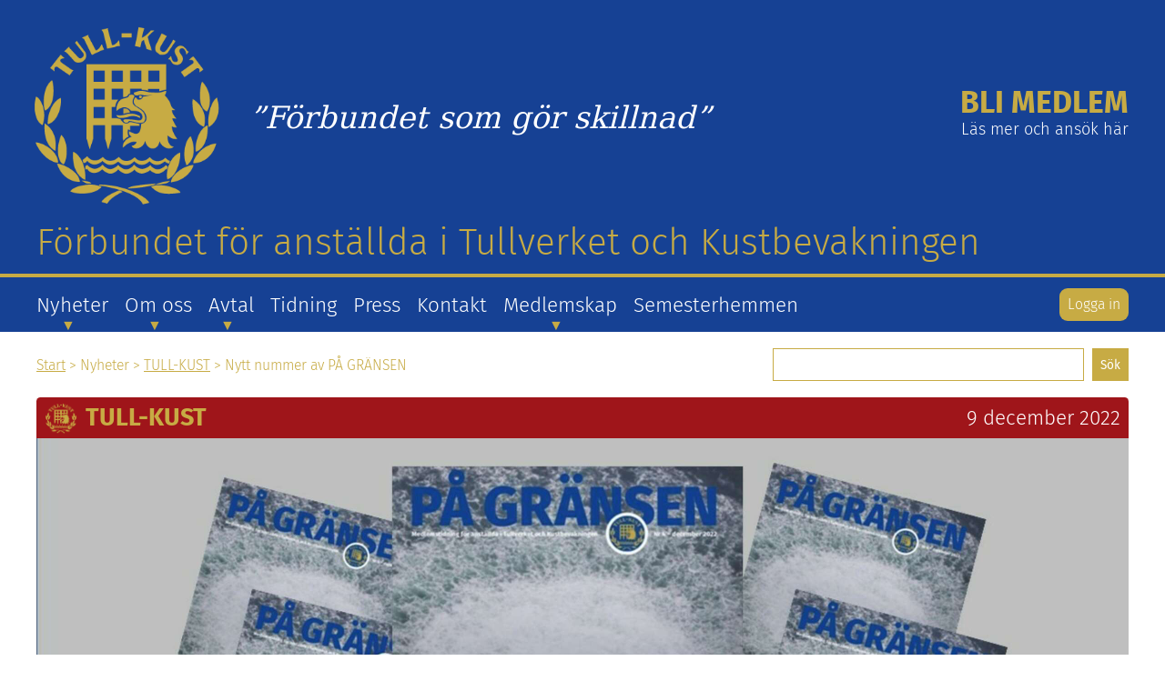

--- FILE ---
content_type: text/html; charset=UTF-8
request_url: https://www.tullkust.se/nyheter/tull-kust/nytt-nummer-av-pa-gransen-11
body_size: 6952
content:
<!DOCTYPE html>
<html lang="sv">
  <head>
    <meta charset="UTF-8">
    <meta content="width=device-width, initial-scale=1.0" name="viewport">
    <meta content="ie=edge" http-equiv="X-UA-Compatible">
    <meta name="referrer" content="no-referrer">
    <meta http-equiv="Content-Security-Policy"
          content="default-src 'self' https://www.tullkust.se/; script-src 'self' https://www.tullkust.se/ 'unsafe-inline'; style-src 'self' 'unsafe-inline'; img-src 'self' data:; child-src https://youtube.com;">
    <title>
      TULL-KUST - Förbundet för anställda i Tullverket och Kustbevakningen
    </title>

    
    <link href="/apple-icon-57x57.png" rel="apple-touch-icon" sizes="57x57">
    <link href="/apple-icon-60x60.png" rel="apple-touch-icon" sizes="60x60">
    <link href="/apple-icon-72x72.png" rel="apple-touch-icon" sizes="72x72">
    <link href="/apple-icon-76x76.png" rel="apple-touch-icon" sizes="76x76">
    <link href="/apple-icon-114x114.png" rel="apple-touch-icon" sizes="114x114">
    <link href="/apple-icon-120x120.png" rel="apple-touch-icon" sizes="120x120">
    <link href="/apple-icon-144x144.png" rel="apple-touch-icon" sizes="144x144">
    <link href="/apple-icon-152x152.png" rel="apple-touch-icon" sizes="152x152">
    <link href="/apple-icon-180x180.png" rel="apple-touch-icon" sizes="180x180">
    <link href="/android-icon-192x192.png"
          rel="icon"
          sizes="192x192"
          type="image/png">
    <link href="/favicon-32x32.png" rel="icon" sizes="32x32" type="image/png">
    <link href="/favicon-96x96.png" rel="icon" sizes="96x96" type="image/png">
    <link href="/favicon-16x16.png" rel="icon" sizes="16x16" type="image/png">
    <link href="/manifest.json" rel="manifest">
    <meta content="#164194" name="msapplication-TileColor">
    <meta content="ms-icon-144x144.png" name="msapplication-TileImage">
    <meta content="#164194" name="theme-color">

    
  <link href="/resources/styles/style.css?v=1733832579" rel="stylesheet"></head>
  <body class="leading-normal font-sans font-light subpixel-antialiased scrolling-touch">

    
      
    
    <div class="sm:hidden slideout-menu-right" id="menu">

      <nav>
  <ul tabindex="0">
          <li>

                  <a tabindex="0" class="cursor-pointer">Nyheter</a>
        
                <ul>
                <li>

                  <a href="https://www.tullkust.se/nyheter/tull-kust">TULL-KUST</a>
        
            </li>
        <li>

                  <a href="https://www.tullkust.se/nyheter/tullradet">Tullrådet</a>
        
            </li>
        <li>

                  <a href="https://www.tullkust.se/nyheter/kustradet">Kustrådet</a>
        
            </li>
          </ul>
          </li>
        <li>

                  <a tabindex="0" class="cursor-pointer">Om oss</a>
        
                <ul>
                <li>

                  <a tabindex="0" class="cursor-pointer">Organisation</a>
        
                <ul>
                <li>

                  <a href="https://www.tullkust.se/kansli">Kansli</a>
        
            </li>
        <li>

                  <a href="https://www.tullkust.se/forbundsstyrelse">Förbundsstyrelse</a>
        
            </li>
        <li>

                  <a href="https://www.tullkust.se/om-tull-kust-och-var-organisation">Struktur</a>
        
            </li>
        <li>

                  <a href="https://www.tullkust.se/ofr-och-tco">OFR/TCO</a>
        
            </li>
        <li>

                  <a href="https://www.tullkust.se/nto">NTO</a>
        
            </li>
          </ul>
          </li>
        <li>

                  <a href="https://www.tullkust.se/kongress">Kongress</a>
        
                <ul>
                <li>

                  <a href="https://www.tullkust.se/kongressen-2019">Kongress 2019</a>
        
            </li>
        <li>

                  <a href="https://www.tullkust.se/kongressen-2023">Kongress 2023</a>
        
            </li>
          </ul>
          </li>
        <li>

                  <a href="https://www.tullkust.se/forbundsrad">Förbundsråd</a>
        
            </li>
        <li>

                  <a href="https://www.tullkust.se/tullradet">Tullrådet</a>
        
            </li>
        <li>

                  <a href="https://www.tullkust.se/kustrad">Kustrådet</a>
        
            </li>
        <li>

                  <a href="https://www.tullkust.se/fackforbund-med-traditioner">Historik</a>
        
            </li>
        <li>

                  <a href="https://www.tullkust.se/stadgar">Stadgar</a>
        
            </li>
        <li>

                  <a href="https://www.tullkust.se/handlingsprogram">Handlingsprogram</a>
        
            </li>
        <li>

                  <a href="https://www.tullkust.se/verksamhetsberattelse">Verksamhetsberättelse</a>
        
            </li>
        <li>

                  <a href="https://www.tullkust.se/facklig-utbildning">Facklig utbildning</a>
        
            </li>
        <li>

                  <a href="https://www.tullkust.se/om-oss/lokalavdelningar">Lokalavdelningar</a>
        
            </li>
          </ul>
          </li>
        <li>

                  <a tabindex="0" class="cursor-pointer">Avtal</a>
        
                <ul>
                <li>

                  <a href="https://www.tullkust.se/centrala-avtal">Centrala avtal</a>
        
            </li>
        <li>

                  <a href="https://www.tullkust.se/tullverkets-avtal">Tullverkets avtal</a>
        
            </li>
        <li>

                  <a href="https://www.tullkust.se/kustbevakningens-avtal">Kustbevakningens avtal</a>
        
            </li>
        <li>

                  <a href="https://www.tullkust.se/avtal-2020">Hur avtal tecknas</a>
        
            </li>
          </ul>
          </li>
        <li>

                  <a href="https://www.tullkust.se/pa-gransen">Tidning</a>
        
            </li>
        <li>

                  <a href="https://www.tullkust.se/press">Press</a>
        
            </li>
        <li>

                  <a href="https://www.tullkust.se/kontakt">Kontakt</a>
        
            </li>
        <li>

                  <a tabindex="0" class="cursor-pointer">Medlemskap</a>
        
                <ul>
                <li>

                  <a href="https://www.tullkust.se/for-fortroendevalda">För förtroendevalda</a>
        
            </li>
        <li>

                  <a href="https://www.tullkust.se/bli-medlem">Bli medlem</a>
        
            </li>
        <li>

                  <a href="https://www.tullkust.se/trygghet">Trygghet</a>
        
            </li>
        <li>

                  <a href="https://www.tullkust.se/rad-utlandstjanstgoring">Råd utlandstjänstgöring</a>
        
            </li>
        <li>

                  <a href="https://www.tullkust.se/forsakringar">Försäkringar</a>
        
            </li>
        <li>

                  <a href="https://www.tullkust.se/formaner">Förmåner</a>
        
            </li>
        <li>

                  <a href="https://www.tullkust.se/a-kassa">A-kassa</a>
        
            </li>
        <li>

                  <a href="https://www.tullkust.se/pensioner">Pension</a>
        
            </li>
          </ul>
          </li>
        <li>

                  <a href="https://www.tullkust.se/prislista-semesterhemmen-2022">Semesterhemmen</a>
        
            </li>
  </ul>
</nav>

    </div>

    <div class="fixed z-50 pin-x pin-b md:hidden flex items-center whitespace-no-wrap text-sm bg-blue border-t-2 border-yellow px-4">
    <a class="flex flex-col justify-around items-center w-1/4 p-2 font-normal no-underline text-yellow"
       href="https://www.tullkust.se/">
        <img class="w-4 h-4" src="/assets/graphics/logo-color.png" alt="">
        Hem
    </a>
        <form method="post"
          accept-charset="UTF-8"
          action="/actions/bankid/login/authenticate"
          class="w-1/4">
        <input type="hidden"
               name="CRAFT_CSRF_TOKEN"
               value="cimQX-QuY6D_5Ko6MfDn9WgCWMVmeFV8wMkXvYZxT9MPOKwsXzAUdj8awGuAeBD6lZXvVGOaia8uZR2UAwgBI6WWUMXXMzeeVV__R2x8QjQ=">
        <input type="hidden"
               name="redirectUrl"
               value="https://www.tullkust.se/nyheter/tull-kust/nytt-nummer-av-pa-gransen-11">
        <button class="flex flex-col justify-around items-center p-2 font-normal no-underline text-yellow">
            <svg xmlns="http://www.w3.org/2000/svg"
                 viewBox="0 0 20 20"
                 fill="currentColor"
                 class="w-4 h-4 mb-px">
                <path fill-rule="evenodd" d="M10 9a3 3 0 100-6 3 3 0 000 6zm-7 9a7 7 0 1114 0H3z" clip-rule="evenodd" />
            </svg>
            Logga in
        </button>
    </form>
    <a class="flex flex-col justify-around items-center w-1/4 p-2 font-normal no-underline text-yellow"
       href="/sok/resultat">
        <svg xmlns="http://www.w3.org/2000/svg"
             viewBox="0 0 20 20"
             fill="currentColor"
             class="w-4 h-4 mb-px">
            <path fill-rule="evenodd" d="M8 4a4 4 0 100 8 4 4 0 000-8zM2 8a6 6 0 1110.89 3.476l4.817 4.817a1 1 0 01-1.414 1.414l-4.816-4.816A6 6 0 012 8z" clip-rule="evenodd" />
        </svg>
        Sök
    </a>
    <button class="toggle-button h-12 flex flex-col justify-around items-center w-1/4 p-2 font-normal text-yellow">
        <svg xmlns="http://www.w3.org/2000/svg"
             viewBox="0 0 20 20"
             fill="currentColor"
             class="w-4 h-4 mb-px">
            <path fill-rule="evenodd" d="M3 5a1 1 0 011-1h12a1 1 0 110 2H4a1 1 0 01-1-1zM3 10a1 1 0 011-1h12a1 1 0 110 2H4a1 1 0 01-1-1zM3 15a1 1 0 011-1h12a1 1 0 110 2H4a1 1 0 01-1-1z" clip-rule="evenodd" />
        </svg>
        Meny
    </button>
</div>

    <div class="flex flex-col" id="slideout-panel">

      <header>
  <div class="header-top-wrapper p-4 pb-2 bg-blue border-b-4 border-yellow">

    
    <div class="flex flex-wrap md:flex-no-wrap items-center container mx-auto">
      <a class="w-1/3 md:w-48 md:mr-4" href="https://www.tullkust.se/">
        <img src="/assets/graphics/logo-color.png"
             alt="TULL-KUST"
             class="logo w-full h-auto -ml-2">
      </a>
      <div class="flex-grow w-2/3 md:w-auto py-4">
        <p class="w-full md:w-3/4 text-white md:text-xl lg:text-2xl xl:text-3xl italic font-serif font-light leading-tight">
          ”Förbundet som gör skillnad”
        </p>
      </div>
      <div class="flex flex-shrink justify-end w-full md:w-auto text-center whitespace-no-wrap my-2">
        <a class="no-underline block mb-2"
           href="https://www.tullkust.se/bli-medlem">
          <p class="block text-yellow uppercase text-2xl md:text-3xl font-bold leading-none">
            Bli medlem
          </p>
          <p class="text-xs md:text-base text-white font-light">
            Läs mer och ansök här
          </p>
        </a>
      </div>
    </div>
    <div class="container mx-auto">
      <p class="text-xl md:text-2xl lg:text-3xl xl:text-4xl leading-tight text-yellow font-regular">
        Förbundet för anställda i Tullverket och Kustbevakningen
      </p>
    </div>
  </div>
  <div class="header-bottom-wrapper px-4 bg-blue">
    <div class="hidden md:flex flex-wrap xl:flex-no-wrap items-center container mx-auto">

      <nav>
  <ul tabindex="0">
          <li>

                  <a tabindex="0" class="cursor-pointer">Nyheter</a>
        
                <ul>
                <li>

                  <a href="https://www.tullkust.se/nyheter/tull-kust">TULL-KUST</a>
        
            </li>
        <li>

                  <a href="https://www.tullkust.se/nyheter/tullradet">Tullrådet</a>
        
            </li>
        <li>

                  <a href="https://www.tullkust.se/nyheter/kustradet">Kustrådet</a>
        
            </li>
          </ul>
          </li>
        <li>

                  <a tabindex="0" class="cursor-pointer">Om oss</a>
        
                <ul>
                <li>

                  <a tabindex="0" class="cursor-pointer">Organisation</a>
        
                <ul>
                <li>

                  <a href="https://www.tullkust.se/kansli">Kansli</a>
        
            </li>
        <li>

                  <a href="https://www.tullkust.se/forbundsstyrelse">Förbundsstyrelse</a>
        
            </li>
        <li>

                  <a href="https://www.tullkust.se/om-tull-kust-och-var-organisation">Struktur</a>
        
            </li>
        <li>

                  <a href="https://www.tullkust.se/ofr-och-tco">OFR/TCO</a>
        
            </li>
        <li>

                  <a href="https://www.tullkust.se/nto">NTO</a>
        
            </li>
          </ul>
          </li>
        <li>

                  <a href="https://www.tullkust.se/kongress">Kongress</a>
        
                <ul>
                <li>

                  <a href="https://www.tullkust.se/kongressen-2019">Kongress 2019</a>
        
            </li>
        <li>

                  <a href="https://www.tullkust.se/kongressen-2023">Kongress 2023</a>
        
            </li>
          </ul>
          </li>
        <li>

                  <a href="https://www.tullkust.se/forbundsrad">Förbundsråd</a>
        
            </li>
        <li>

                  <a href="https://www.tullkust.se/tullradet">Tullrådet</a>
        
            </li>
        <li>

                  <a href="https://www.tullkust.se/kustrad">Kustrådet</a>
        
            </li>
        <li>

                  <a href="https://www.tullkust.se/fackforbund-med-traditioner">Historik</a>
        
            </li>
        <li>

                  <a href="https://www.tullkust.se/stadgar">Stadgar</a>
        
            </li>
        <li>

                  <a href="https://www.tullkust.se/handlingsprogram">Handlingsprogram</a>
        
            </li>
        <li>

                  <a href="https://www.tullkust.se/verksamhetsberattelse">Verksamhetsberättelse</a>
        
            </li>
        <li>

                  <a href="https://www.tullkust.se/facklig-utbildning">Facklig utbildning</a>
        
            </li>
        <li>

                  <a href="https://www.tullkust.se/om-oss/lokalavdelningar">Lokalavdelningar</a>
        
            </li>
          </ul>
          </li>
        <li>

                  <a tabindex="0" class="cursor-pointer">Avtal</a>
        
                <ul>
                <li>

                  <a href="https://www.tullkust.se/centrala-avtal">Centrala avtal</a>
        
            </li>
        <li>

                  <a href="https://www.tullkust.se/tullverkets-avtal">Tullverkets avtal</a>
        
            </li>
        <li>

                  <a href="https://www.tullkust.se/kustbevakningens-avtal">Kustbevakningens avtal</a>
        
            </li>
        <li>

                  <a href="https://www.tullkust.se/avtal-2020">Hur avtal tecknas</a>
        
            </li>
          </ul>
          </li>
        <li>

                  <a href="https://www.tullkust.se/pa-gransen">Tidning</a>
        
            </li>
        <li>

                  <a href="https://www.tullkust.se/press">Press</a>
        
            </li>
        <li>

                  <a href="https://www.tullkust.se/kontakt">Kontakt</a>
        
            </li>
        <li>

                  <a tabindex="0" class="cursor-pointer">Medlemskap</a>
        
                <ul>
                <li>

                  <a href="https://www.tullkust.se/for-fortroendevalda">För förtroendevalda</a>
        
            </li>
        <li>

                  <a href="https://www.tullkust.se/bli-medlem">Bli medlem</a>
        
            </li>
        <li>

                  <a href="https://www.tullkust.se/trygghet">Trygghet</a>
        
            </li>
        <li>

                  <a href="https://www.tullkust.se/rad-utlandstjanstgoring">Råd utlandstjänstgöring</a>
        
            </li>
        <li>

                  <a href="https://www.tullkust.se/forsakringar">Försäkringar</a>
        
            </li>
        <li>

                  <a href="https://www.tullkust.se/formaner">Förmåner</a>
        
            </li>
        <li>

                  <a href="https://www.tullkust.se/a-kassa">A-kassa</a>
        
            </li>
        <li>

                  <a href="https://www.tullkust.se/pensioner">Pension</a>
        
            </li>
          </ul>
          </li>
        <li>

                  <a href="https://www.tullkust.se/prislista-semesterhemmen-2022">Semesterhemmen</a>
        
            </li>
  </ul>
</nav>

              <form method="post"
              accept-charset="UTF-8"
              action="/actions/bankid/login/authenticate"
              class="bankid-form">
          <input type="hidden"
                 name="CRAFT_CSRF_TOKEN"
                 value="cimQX-QuY6D_5Ko6MfDn9WgCWMVmeFV8wMkXvYZxT9MPOKwsXzAUdj8awGuAeBD6lZXvVGOaia8uZR2UAwgBI6WWUMXXMzeeVV__R2x8QjQ=">
          <input type="hidden"
                 name="redirectUrl"
                 value="https://www.tullkust.se/nyheter/tull-kust/nytt-nummer-av-pa-gransen-11">
          <button class="p-2 whitespace-no-wrap text-white text-sm font-light rounded-lg bg-yellow hover:bg-yellow-light focus:bg-yellow-light">
            Logga in
          </button>
        </form>
              
    </div>
  </div>
  <div class="subheader px-4">

    <div class="subheader container mx-auto md:flex flex-no-shrink justify-between items-baseline">
	<div class="py-2 text-sm text-yellow">
		<style>
			a {
				color: inherit;
			}
		</style>
    	<div class="breadcrumbs overflow-x-hidden">

      <ul class="list-reset">
      <li class="inline">
        <a class="text-yellow" href="https://www.tullkust.se/">Start</a>
      </li>
      >
                        
              Nyheter

                  > <a class="text-yellow"
    href="/nyheter/tull-kust">TULL-KUST</a>
        
        
        > Nytt nummer av PÅ GRÄNSEN
      
    </ul>
  
</div>
	</div>
	
    <form action="https://www.tullkust.se/sok/resultat" class="search hidden md:static pin-none flex justify-end items-center w-1/3 md:h-16 p-0 bg-transparent">
	<input type="search" name="q"  placeholder="" class="hidden md:inline w-0 md:w-full h-8 m-2 p-1 bg-white border border-yellow focus:border-yellow focus:bg-yellow-light">
	<input type="submit" value="Sök" class="mobile-search hidden md:inline-block h-8 px-2 md:bg-yellow md:border-yellow text-xs text-white cursor-pointer hover:bg-yellow-light">
</form>


</div>

  </div>
</header>

      <main class="px-4 flex-grow pushbar_main_content 
         ">
        <div class="container mx-auto pb-6" id="printArea">

          	<section class="intro mb-6">
	
				<div class="banner flex justify-between items-center bg-red w-full px-2 py-1 rounded-t leading-none">
		<div class="flex items-center">
									<img src="/assets/graphics/logo-color.png" alt="Port-symbolen" class="h-8 mr-2">
					<p class="md:text-2xl text-yellow font-bold uppercase">
						tull-kust
							</p>
		</div>
					<p class="md:text-xl text-white font-light">9 december 2022</p>
				
	</div>
		
	<article>
					<figure class="w-full text-center">
									<img src="https://www.tullkust.se/assets/images/_articleFull/tidning-hemsida-nr-4_1.jpg" alt="Tidning hemsida nr 4 1" class="w-full h-full object-cover">
												</figure>
				
				
		<h1 class="text-2xl md:text-5xl font-bold my-4 leading-none uppercase">
			Nytt nummer av <span class="caps">PÅ</span> <span class="caps">GRÄNSEN</span>
		</h1>

					<p class="text-xl md:text-2xl mb-4">
									<span class="text-xl avdelning font-bold uppercase text-red mr-1">
						TULL-KUST
					</span>
								I dagarna landar sista numret för året av På Gränsen i&nbsp;brevlådan. I&nbsp;tidningen kan du läsa om året som gått och vad som väntar under kommande år. Dessutom reportage om Europas Colombia.
			</p>
											<p class="inline uppercase font-light mb-4">Text: TULL-KUST</p>
						
										<p class="inline uppercase text-grey-dark italic">— Uppdaterad 23 jan. 2023</p>
						
			</article>
</section>
	<div class="content">
	<section class="below-top-news flex flex-col md:flex-row mb-6">
		<article class="md:w-2/3 md:pr-6">
							
      <p>Du hittar tidningen redan nu via denna länk: <a href="https://eur02.safelinks.protection.outlook.com/?url=http%3A%2F%2Fwww.e-magin.se%2Fpaper%2F373kvt17%2Fpaper%2F1&amp;data=05%7C01%7CJohan.Lindell%40bywind.se%7C801d1859efb44c4f311508dad9120426%7C3189ae4517d34fdfb01abc50dcce5f98%7C0%7C0%7C638060968654734649%7CUnknown%7CTWFpbGZsb3d8eyJWIjoiMC4wLjAwMDAiLCJQIjoiV2luMzIiLCJBTiI6Ik1haWwiLCJXVCI6Mn0%3D%7C3000%7C%7C%7C&amp;sdata=KlB4%2FpTnhWkIZVNakip4TduJxQVlxxCKbORQ080dchU%3D&amp;reserved=0">https://eur<span class="numbers">02</span>.safelinks.protec…</a></p>

  
  
  
    
    
  					</article>
		
		<aside class="md:w-1/3">
							
			
							
<div class="relaterade-artiklar mb-6">
	<h3 class="text-lg font-bold text-red">Fler nyheter</h3>
	<ul class="text-lg mb-6 styled-list">
							<li>
					<p class="font-light text-red">2026-01-19 </p>
					<p class="font-normal">
						<a class="text-black no-underline hover:underline" href=" https://www.tullkust.se/nyheter/tull-kust/felaktig-faktura-till-prenumeranter">
							Felaktig faktura till prenumeranter!
						</a>
					</p>
				</li>
							<li>
					<p class="font-light text-red">2025-12-16 </p>
					<p class="font-normal">
						<a class="text-black no-underline hover:underline" href=" https://www.tullkust.se/nyheter/tull-kust/arets-sista-nummer-av-pa-gransen-3">
							Årets sista nummer av På Gränsen
						</a>
					</p>
				</li>
							<li>
					<p class="font-light text-red">2025-11-21 </p>
					<p class="font-normal">
						<a class="text-black no-underline hover:underline" href=" https://www.tullkust.se/nyheter/tull-kust/forlangt-medlemserbjudande">
							Förlängt medlemserbjudande
						</a>
					</p>
				</li>
							<li>
					<p class="font-light text-red">2025-10-06 </p>
					<p class="font-normal">
						<a class="text-black no-underline hover:underline" href=" https://www.tullkust.se/nyheter/tull-kust/nytt-nummer-av-pa-gransen-17">
							Nytt nummer av På Gränsen
						</a>
					</p>
				</li>
							<li>
					<p class="font-light text-red">2025-10-01 </p>
					<p class="font-normal">
						<a class="text-black no-underline hover:underline" href=" https://www.tullkust.se/nyheter/tull-kust/avtalsforhandlingarna-2025-2">
							Avtalsförhandlingarna <span class="numbers">2025</span>
						</a>
					</p>
				</li>
							<li>
					<p class="font-light text-red">2025-09-22 </p>
					<p class="font-normal">
						<a class="text-black no-underline hover:underline" href=" https://www.tullkust.se/nyheter/tull-kust/tull-kust-kommenterar-budgetpropositionen-2">
							<span class="caps">TULL-KUST</span> kommenterar budgetpropositionen
						</a>
					</p>
				</li>
				</ul>

	<p class="mx-4 mb-2"><a href="/nyheter/tull-kust/arkiv" class="text-black">Hitta äldre nyheter</a></p>

	</div>
					</aside>

	</section>

	<div class="afterArticle flex md:justify-center pl-2">
			<div class="shareWdiget flex flex-col md:flex-row text-2xl md:text-xl font-light leading-tight whitespace-no-wrap">

		<a class="hidden md:flex items-center text-black no-underline hover:underline mb-2 p-3" onclick="window.print('');" href="">
			<img src="/assets/graphics/print.png" alt="Skriv ut" class="relative h-6 mr-2">
			<p class="mr-6">
				ladda ner eller skriv ut
			</p>
		</a>

		<div class="relative flex items-center text-black no-underline hover:underline mb-2 p-3 group cursor-pointer">
			<img src="/assets/graphics/dela.png" alt="Skriv ut" class="relative h-6 mr-2">
			<p class="mr-6">
				dela
			</p>
			<div class="shareServices max-h-0 group-hover:max-h-64 absolute pin-b overflow-hidden mb-12 -ml-3 bg-yellow shadow">
				<ul class="list-reset mb-2">
					<li class="px-4 py-2 hover:bg-yellow-light">
						<a target="_blank" href="https://www.facebook.com/sharer.php?u=https://www.tullkust.se/nyheter/tull-kust/nytt-nummer-av-pa-gransen-11" class="relative inline-block no-underline text-black">
							<svg viewBox="0 0 266.893 266.895" class="w-5 h-5 mr-1 -mb-1">
								<path fill="currentColor" d="M248.082 262.307c7.854 0 14.223-6.369 14.223-14.225V18.812c0-7.857-6.368-14.224-14.223-14.224H18.812c-7.857 0-14.224 6.367-14.224 14.224v229.27c0 7.855 6.366 14.225 14.224 14.225h229.27z"/>
								<path fill="currentColor" class="text-yellow" d="M182.409 262.307v-99.803h33.499l5.016-38.895h-38.515V98.777c0-11.261 3.127-18.935 19.275-18.935l20.596-.009V45.045c-3.562-.474-15.788-1.533-30.012-1.533-29.695 0-50.025 18.126-50.025 51.413v28.684h-33.585v38.895h33.585v99.803h40.166z"/>
							</svg>
							Facebook
						</a>
					</li>
					<li class="px-4 py-2 hover:bg-yellow-light">
						<a target="_blank" href="https://twitter.com/intent/tweet?url=https://www.tullkust.se/nyheter/tull-kust/nytt-nummer-av-pa-gransen-11&text=Delat+från+tullkust.se" class="relative inline-block no-underline text-black">
							<svg viewBox="50 50 300 300" width="100%" height="100%" class="w-5 h-5 mr-1 -mb-1">
								<path class="fill-current" d="M153.62 301.59c94.34 0 145.94-78.16 145.94-145.94 0-2.22 0-4.43-.15-6.63A104.36 104.36 0 00325 122.47a102.38 102.38 0 01-29.46 8.07 51.47 51.47 0 0022.55-28.37 102.79 102.79 0 01-32.57 12.45 51.34 51.34 0 00-87.41 46.78A145.62 145.62 0 0192.4 107.81a51.33 51.33 0 0015.88 68.47A50.91 50.91 0 0185 169.86v.65a51.31 51.31 0 0041.15 50.28 51.21 51.21 0 01-23.16.88 51.35 51.35 0 0047.92 35.62 102.92 102.92 0 01-63.7 22 104.41 104.41 0 01-12.21-.74 145.21 145.21 0 0078.62 23"/>
							</svg>
							Twitter
						</a>
					</li>
					<li class="px-4 py-2 hover:bg-yellow-light">
						<a target="_blank" href="https://www.linkedin.com/shareArticle?mini=true&url=https://www.tullkust.se/nyheter/tull-kust/nytt-nummer-av-pa-gransen-11&title=Tull-kust&summary=Delat+från+tullkust.se&source=Tull-kust" class="relative inline-block no-underline text-black">
							<svg viewBox="0 0 256 256" class="w-5 h-5 mr-1 -mb-1">
								<g transform="translate(-373.642 -318.344)">
									<path fill="currentColor" d="M583.659 328.849H419.625c-19.599 0-35.487 15.888-35.487 35.487v164.015c0 19.599 15.888 35.486 35.487 35.486h164.033c19.599 0 35.487-15.888 35.487-35.486V364.337c.001-19.599-15.888-35.488-35.486-35.488z"/>
									<path fill="currentColor" d="M557.056 338.895H446.227c-29.337 0-52.955 23.81-52.955 53.385v108.127c.95 23.087 4.603 8.491 11.555-17.075 8.081-29.713 34.396-55.682 66.445-75.145 24.461-14.855 51.84-24.341 101.679-25.244 28.265-.511 25.77-36.683-15.895-44.048z" opacity=".7811"/>
								</g>
								<g fill="currentColor" class="text-yellow">
									<path d="M81.60408237 207.7607091V101.4899212H46.28440676v106.2707879h35.3196756zM63.95086694 86.97978707c12.30844898 0 19.98123512-8.16080427 19.98123512-18.36028136-.22821725-10.4256567-7.67278614-18.36028137-19.7499614-18.36028137-12.08736352 0-19.9842916 7.93462468-19.9842916 18.36028137 0 10.1994771 7.66259787 18.36028136 19.5197065 18.36028136h.23331138zM101.15129719 207.7607091h35.32578857v-59.34565393c0-3.1777214.2302549-6.35238634 1.16451926-8.62131407 2.5470675-6.34932986 8.36355084-12.91974519 18.11881937-12.91974519 12.78322237 0 17.89263977 9.74813674 17.89263977 24.03209128v56.8546219h35.31865678v-60.93604286c0-32.64219826-17.4219417-47.82985234-40.66444205-47.82985234-19.05308372 0-27.4217287 10.64674215-32.06859865 17.90180921h.23840552v-15.4067019h-35.32578857c.46866042 9.97024103 0 106.2707879 0 106.2707879z"/>
								</g>
							</svg>
							LinkedIn
						</a>
					</li>
				</ul>
			</div>
		</div>
	</div>
	<style>
		.shareServices {
			transition: max-height .1s ease-in;
		}

		@media print {
			header, footer, aside > *:not(.info-ruta), .afterArticle {
				display: none;
			}

			#printArea {
				position: absolute;
				top: 0;
				left: 0;
				max-width: unset !important;
				width: 100%;
				overflow: visible !important;
			}

			html, body {
				font-size: 12px;
				display: inline-block !important;
				overflow: visible !important;
			}
		}
	</style>
	</div>

</div>

        </div>
      </main>

      <footer class="bg-grey-dark border-t-4 border-yellow p-4 pb-16 md:pb-0">
  <div class="footer-wrapper flex flex-wrap flex-col xl:items-center md:flex-row container mx-auto mb-16 md:mb-0">
    <img src="/assets/graphics/logo-bw.png"
         alt="logo-grey"
         class="w-32 h-32 md:mr-6 md:-ml-2 mb-6">
    <div class="info-wrapper flex flex-col md:flex-row">
      <div class="text-white mr-12 mb-6 text-sm whitespace-no-wrap">
        <p class="uppercase">
          <strong>Tull-Kust</strong>
        </p>
        <p>
          Box 1220
        </p>
        <p>
          111 82 Stockholm
        </p>
      </div>
      <div class="text-white mr-12 mb-6 text-sm whitespace-no-wrap">
        <p>
          <strong>Besök: </strong>Västerlånggatan 54
        </p>
        <p>
          <strong>E-post: </strong>info(at)tullkust.se
        </p>
        <p>
          <strong>Telefon: </strong><a class="text-inherit underline"
   href="tel:08-405 05 40">08-405 05 40</a>
        </p>
      </div>
      <div class="text-white mr-12 mb-6 text-sm whitespace-no-wrap">
        <p>
          <strong>Ansvarig utgivare:</strong>
        </p>
        
          <p>
            Johan Lindgren
          </p>
          <p>
            <a class="text-inherit underline"
               href="tel:"></a>
          </p>
          <p>
            <a class="text-inherit underline"
               href="tel:08-405 05 37"><span class="numbers">08</span> – <span class="numbers">405</span> <span class="numbers">05</span>&nbsp;<span class="numbers">37</span></a>
          </p>

              </div>
      <div class="text-white mr-12 mb-6 text-sm">
        <p>
          <strong>Behandling av personuppgifter</strong>
        </p>
        <a class="block text-white"
           href="https://www.tullkust.se/behandling-av-personuppgifter">Integritetspolicy</a>
        <a class="block text-white"
           href="https://www.tullkust.se/upphovsratt-tull-kusts-webbplats">Om webbplatsen</a>
      </div>
    </div>
  </div>
</footer>

    </div>
  <script src="/resources/js/scripts.js?v=1672911200"></script></body>
</html>


--- FILE ---
content_type: text/css
request_url: https://www.tullkust.se/resources/styles/style.css?v=1733832579
body_size: 4042
content:
body{width:100%;height:100%}.slideout-menu{position:fixed;top:0;bottom:0;width:256px;min-height:100vh;overflow-y:scroll;-webkit-overflow-scrolling:touch;z-index:0;display:none}.slideout-menu-right{right:0}.slideout-panel{position:relative;z-index:1;will-change:transform;background-color:#fff;min-height:100vh}.slideout-open,.slideout-open .slideout-panel,.slideout-open body{overflow:hidden}.slideout-open .slideout-menu{display:block}@media only screen and (max-width:768px){html.slideout-open #panel{overflow:hidden}#menu{background-color:#164194;border-left-width:2px;border-color:#c7ab44}#menu nav{min-height:100vh;overflow:scroll;font-size:1.25rem;color:#c7ab44;margin-top:40vh;margin-bottom:20vh}#menu nav ul{overflow:hidden;list-style:none;padding:0;background-color:#164194;transition:max-height .2s ease-in}#menu nav ul ul{background-color:#c7ab44;color:#22292f}#menu nav ul ul ul{background-color:#ded2ac}#menu nav ul ul{max-height:0}#menu nav li{padding:.5rem .75rem}#menu nav li:focus-within>ul{max-height:100vh}#menu nav a{display:block;text-decoration:none}}@media (min-width:768px){nav{flex-grow:1;white-space:nowrap}nav>ul{justify-content:flex-start;margin-left:-.5rem;font-size:1.25rem;list-style:none;padding:0;font-weight:300}nav>ul,nav>ul>li{display:flex;align-items:center}nav>ul>li{position:relative;background-color:#164194}nav>ul>li>a{display:block;color:#fff;margin-top:.5rem;margin-bottom:.5rem;margin-left:0;padding:.25rem .5rem;border-radius:.5rem;text-decoration:none}nav>ul>li>a:focus,nav>ul>li>a:hover{background-color:#c7ab44}nav>ul>li>ul{list-style:none;padding:0;position:absolute;z-index:10;left:0}nav>ul>li>ul>li{position:relative;display:flex;align-items:center;background-color:#c7ab44;border-color:#c7ab44}nav>ul>li>ul>li>a{display:none;width:100%;padding:.25rem .75rem;font-size:1.5rem;color:#22292f;text-decoration:none;background-color:#c7ab44}nav>ul>li>ul>li>a:focus,nav>ul>li>ul>li>a:hover{background-color:#ded2ac}nav>ul>li>ul>li>ul{list-style:none;padding:0;position:absolute;z-index:10;top:0}nav>ul>li>ul>li>ul>li{position:relative;display:flex;align-items:center;background-color:#ded2ac;border-color:#ded2ac}nav>ul>li>ul>li>ul>li>a{display:none;width:100%;padding:.25rem .75rem;font-size:1.5rem;color:#22292f;text-decoration:none;background-color:#ded2ac}nav>ul>li>ul>li>ul>li>a:focus,nav>ul>li>ul>li>ul>li>a:hover{background-color:#c7ab44}nav ul ul{width:100%;height:0;top:3rem}nav li:hover>ul{width:auto;height:100vh;z-index:20}nav li:hover>ul>li>a{display:block}nav>ul>li>ul:before{content:"\25BC";display:flex;justify-content:center;z-index:0;align-items:center;position:absolute;top:0;left:0;margin-top:-.75rem;margin-left:-.25rem;width:100%;font-size:.875rem;font-weight:700;color:#c7ab44;pointer-events:none}nav li:hover>ul:before{display:none}nav li:hover ul ul:before{content:"\25B6";display:flex;justify-content:center;align-items:center;position:absolute;top:0;left:0;width:2rem;height:auto;margin-left:-2rem;padding-top:.5rem;padding-bottom:.5rem;font-weight:700;color:#22292f;pointer-events:none;opacity:.5}nav :focus{outline:none}nav li:hover>a{background-color:#c7ab44}nav ul ul li:hover{background-color:#ded2ac}nav>ul>li>ul:hover+a{background-color:#c7ab44}nav>ul>li>ul>li>ul:hover+a{background-color:#ded2ac}nav>ul>li>ul>li>ul{left:100%}nav ul li:hover>ul>li:last-child{border-bottom-width:8px}}/*! normalize.css v7.0.0 | MIT License | github.com/necolas/normalize.css */html{line-height:1.15;-ms-text-size-adjust:100%;-webkit-text-size-adjust:100%}body{margin:0}article,aside,footer,header,nav,section{display:block}h1{font-size:2em;margin:.67em 0}figcaption,figure,main{display:block}figure{margin:1em 40px}hr{box-sizing:content-box;height:0;overflow:visible}a{background-color:transparent;-webkit-text-decoration-skip:objects}strong{font-weight:inherit;font-weight:bolder}code{font-family:monospace,monospace;font-size:1em}dfn{font-style:italic}img{border-style:none}svg:not(:root){overflow:hidden}button,input,select,textarea{font-family:sans-serif;font-size:100%;line-height:1.15;margin:0}button,input{overflow:visible}button,select{text-transform:none}[type=reset],[type=submit],button,html [type=button]{-webkit-appearance:button}[type=button]::-moz-focus-inner,[type=reset]::-moz-focus-inner,[type=submit]::-moz-focus-inner,button::-moz-focus-inner{border-style:none;padding:0}[type=button]:-moz-focusring,[type=reset]:-moz-focusring,[type=submit]:-moz-focusring,button:-moz-focusring{outline:1px dotted ButtonText}legend{box-sizing:border-box;color:inherit;display:table;max-width:100%;padding:0;white-space:normal}textarea{overflow:auto}[type=checkbox],[type=radio]{box-sizing:border-box;padding:0}[type=number]::-webkit-inner-spin-button,[type=number]::-webkit-outer-spin-button{height:auto}[type=search]{-webkit-appearance:textfield;outline-offset:-2px}[type=search]::-webkit-search-cancel-button,[type=search]::-webkit-search-decoration{-webkit-appearance:none}::-webkit-file-upload-button{-webkit-appearance:button;font:inherit}menu{display:block}summary{display:list-item}canvas{display:inline-block}[hidden],template{display:none}html{box-sizing:border-box;font-family:sans-serif}*,:after,:before{box-sizing:inherit}blockquote,figure,h1,h2,h3,p{margin:0}button{background:transparent;padding:0}button:focus{outline:1px dotted;outline:5px auto -webkit-focus-ring-color}ul{margin:0}*,:after,:before{border:0 solid #22292f}img{border-style:solid}[type=button],[type=reset],[type=submit],button{border-radius:0}textarea{resize:vertical}img{max-width:100%;height:auto}button,input,select,textarea{font-family:inherit}input::-webkit-input-placeholder,textarea::-webkit-input-placeholder{color:inherit;opacity:.5}input::-ms-input-placeholder,textarea::-ms-input-placeholder{color:inherit;opacity:.5}input::placeholder,textarea::placeholder{color:inherit;opacity:.5}[role=button],button{cursor:pointer}table{border-collapse:collapse}.container{width:100%}@media (min-width:576px){.container{max-width:576px}}@media (min-width:768px){.container{max-width:768px}}@media (min-width:992px){.container{max-width:992px}}@media (min-width:1200px){.container{max-width:1200px}}.list-reset{list-style:none;padding:0}.bg-transparent{background-color:transparent}.bg-black{background-color:#22292f}.bg-grey{background-color:#cbcbcb}.bg-grey-dark{background-color:#414141}.bg-white{background-color:#fff}.bg-blue{background-color:#164194}.bg-yellow-light{background-color:#ded2ac}.bg-yellow{background-color:#c7ab44}.bg-red{background-color:#9f151a}.bg-orange{background-color:#f39200}.hover\:bg-grey:hover{background-color:#cbcbcb}.hover\:bg-yellow-light:hover{background-color:#ded2ac}.hover\:bg-yellow:hover{background-color:#c7ab44}.focus\:bg-yellow-light:focus{background-color:#ded2ac}.border-black{border-color:#22292f}.border-grey{border-color:#cbcbcb}.border-grey-dark{border-color:#414141}.border-yellow{border-color:#c7ab44}.border-red{border-color:#9f151a}.focus\:border-yellow:focus{border-color:#c7ab44}.rounded{border-radius:.25rem}.rounded-lg{border-radius:.5rem}.rounded-xl{border-radius:1rem}.rounded-2xl{border-radius:1.5rem}.rounded-full{border-radius:9999px}.rounded-t{border-top-left-radius:.25rem}.rounded-t{border-top-right-radius:.25rem}.border{border-width:1px}.border-t-0{border-top-width:0}.border-t-2{border-top-width:2px}.border-t-4{border-top-width:4px}.border-b-4{border-bottom-width:4px}.border-l-4{border-left-width:4px}.border-r{border-right-width:1px}.border-l{border-left-width:1px}.cursor-pointer{cursor:pointer}.block{display:block}.inline-block{display:inline-block}.inline{display:inline}.table{display:table}.hidden{display:none}.flex{display:flex}.flex-row-reverse{flex-direction:row-reverse}.flex-col{flex-direction:column}.flex-wrap{flex-wrap:wrap}.items-start{align-items:flex-start}.items-end{align-items:flex-end}.items-center{align-items:center}.items-baseline{align-items:baseline}.items-stretch{align-items:stretch}.self-start{align-self:flex-start}.self-end{align-self:flex-end}.self-center{align-self:center}.justify-start{justify-content:flex-start}.justify-end{justify-content:flex-end}.justify-center{justify-content:center}.justify-between{justify-content:space-between}.justify-around{justify-content:space-around}.flex-1{flex:1}.flex-grow{flex-grow:1}.flex-shrink{flex-shrink:1}.flex-no-shrink{flex-shrink:0}.font-sans{font-family:Fira Sans,sans-serif}.font-serif{font-family:Constantia,Lucida Bright,Lucidabright,Lucida Serif,Lucida,DejaVu Serif,Bitstream Vera Serif,Liberation Serif,Georgia,serif}.font-mono{font-family:Menlo,Monaco,Consolas,Liberation Mono,Courier New,monospace}.font-light{font-weight:300}.font-normal{font-weight:400}.font-medium{font-weight:500}.font-semibold{font-weight:600}.font-bold{font-weight:700}.font-black{font-weight:900}.h-4{height:1rem}.h-5{height:1.25rem}.h-6{height:1.5rem}.h-8{height:2rem}.h-12{height:3rem}.h-32{height:8rem}.h-auto{height:auto}.h-full{height:100%}.leading-0{line-height:0}.leading-none{line-height:1}.leading-tight{line-height:1.25}.leading-normal{line-height:1.5}.m-2{margin:.5rem}.my-2{margin-top:.5rem;margin-bottom:.5rem}.my-4{margin-top:1rem;margin-bottom:1rem}.mx-4{margin-left:1rem;margin-right:1rem}.mx-auto{margin-left:auto;margin-right:auto}.mb-0{margin-bottom:0}.mt-1{margin-top:.25rem}.mr-1{margin-right:.25rem}.mb-1{margin-bottom:.25rem}.mt-2{margin-top:.5rem}.mr-2{margin-right:.5rem}.mb-2{margin-bottom:.5rem}.mb-3{margin-bottom:.75rem}.mt-4{margin-top:1rem}.mb-4{margin-bottom:1rem}.mr-6{margin-right:1.5rem}.mb-6{margin-bottom:1.5rem}.mt-8{margin-top:2rem}.mb-8{margin-bottom:2rem}.mt-12{margin-top:3rem}.mr-12{margin-right:3rem}.mb-12{margin-bottom:3rem}.mb-16{margin-bottom:4rem}.mt-32{margin-top:8rem}.mt-px{margin-top:1px}.mb-px{margin-bottom:1px}.max-h-0{max-height:0}.group:hover .group-hover\:max-h-64{max-height:16rem}.max-w-sm{max-width:30rem}.min-h-lg{min-height:350px}.-mx-px{margin-left:-1px;margin-right:-1px}.-mt-1{margin-top:-.25rem}.-mb-1{margin-bottom:-.25rem}.-ml-2{margin-left:-.5rem}.-ml-3{margin-left:-.75rem}.-mt-4{margin-top:-1rem}.-mb-16{margin-bottom:-4rem}.opacity-25{opacity:.25}.opacity-75{opacity:.75}.outline-none{outline:0}.overflow-hidden{overflow:hidden}.overflow-x-hidden{overflow-x:hidden}.scrolling-touch{-webkit-overflow-scrolling:touch}.p-0{padding:0}.p-1{padding:.25rem}.p-2{padding:.5rem}.p-3{padding:.75rem}.p-4{padding:1rem}.p-6{padding:1.5rem}.p-8{padding:2rem}.py-1{padding-top:.25rem;padding-bottom:.25rem}.py-2{padding-top:.5rem;padding-bottom:.5rem}.px-2{padding-left:.5rem;padding-right:.5rem}.py-3{padding-top:.75rem;padding-bottom:.75rem}.py-4{padding-top:1rem;padding-bottom:1rem}.px-4{padding-left:1rem;padding-right:1rem}.py-12{padding-top:3rem;padding-bottom:3rem}.px-12{padding-left:3rem;padding-right:3rem}.pb-1{padding-bottom:.25rem}.pb-2{padding-bottom:.5rem}.pl-2{padding-left:.5rem}.pt-4{padding-top:1rem}.pt-6{padding-top:1.5rem}.pb-6{padding-bottom:1.5rem}.pb-8{padding-bottom:2rem}.pb-12{padding-bottom:3rem}.pb-16{padding-bottom:4rem}.fixed{position:fixed}.absolute{position:absolute}.relative{position:relative}.pin-none{top:auto;right:auto;bottom:auto;left:auto}.pin{right:0;left:0}.pin{top:0;bottom:0}.pin-x{right:0;left:0}.pin-t{top:0}.pin-r{right:0}.pin-b{bottom:0}.pin-l{left:0}.shadow{box-shadow:0 2px 4px 0 rgba(0,0,0,.1)}.fill-current{fill:currentColor}.text-left{text-align:left}.text-center{text-align:center}.text-right{text-align:right}.text-inherit{color:inherit}.text-black{color:#22292f}.text-grey{color:#cbcbcb}.text-grey-dark{color:#414141}.text-white{color:#fff}.text-blue{color:#164194}.text-yellow{color:#c7ab44}.text-red{color:#9f151a}.text-orange{color:#f39200}.hover\:text-black:hover{color:#22292f}.hover\:text-white:hover{color:#fff}.text-xs{font-size:.75rem}.text-sm{font-size:.875rem}.text-base{font-size:1rem}.text-lg{font-size:1.125rem}.text-xl{font-size:1.25rem}.text-2xl{font-size:1.5rem}.text-5xl{font-size:3rem}.text-mega{font-size:10rem}.italic{font-style:italic}.roman{font-style:normal}.uppercase{text-transform:uppercase}.capitalize{text-transform:capitalize}.underline{text-decoration:underline}.no-underline{text-decoration:none}.subpixel-antialiased{-webkit-font-smoothing:auto;-moz-osx-font-smoothing:auto}.group:hover .group-hover\:underline{text-decoration:underline}.hover\:underline:hover{text-decoration:underline}.align-bottom{vertical-align:bottom}.align-text-top{vertical-align:text-top}.visible{visibility:visible}.whitespace-normal{white-space:normal}.whitespace-no-wrap{white-space:nowrap}.break-words{word-wrap:break-word}.w-0{width:0}.w-4{width:1rem}.w-5{width:1.25rem}.w-6{width:1.5rem}.w-8{width:2rem}.w-12{width:3rem}.w-32{width:8rem}.w-1\/2{width:50%}.w-1\/3{width:33.33333%}.w-2\/3{width:66.66667%}.w-1\/4{width:25%}.w-full{width:100%}.z-20{z-index:20}.z-50{z-index:50}.object-contain{object-fit:contain}.object-cover{object-fit:cover}@media (min-width:768px){html{font-size:16px}}@media (min-width:1200px){html{font-size:18px}}@media screen and (min-width:1680px){.has-bg-img{background:url("/assets/graphics/gate-bg-wide.svg") no-repeat,url("/assets/graphics/grip-bg-wide.svg") no-repeat;background-position:center 500px,bottom;background-size:3080px auto,3080px auto}}@font-face{font-family:Fira Sans;font-style:normal;font-weight:300;src:url("/resources/fonts/Fira_Sans/FiraSans-Light.ttf") format("truetype")}@font-face{font-family:Fira Sans;font-style:italic;font-weight:300;src:url("/resources/fonts/Fira_Sans/FiraSans-LightItalic.ttf") format("truetype")}@font-face{font-family:Fira Sans;font-style:normal;font-weight:400;src:url("/resources/fonts/Fira_Sans/FiraSans-Regular.ttf") format("truetype")}@font-face{font-family:Fira Sans;font-style:italic;font-weight:400;src:url("/resources/fonts/Fira_Sans/FiraSans-Italic.ttf") format("truetype")}@font-face{font-family:Fira Sans;font-style:normal;font-weight:700;src:url("/resources/fonts/Fira_Sans/FiraSans-Bold.ttf") format("truetype")}@font-face{font-family:Fira Sans;font-style:normal;font-weight:900;src:url("/resources/fonts/Fira_Sans/FiraSans-Black.ttf") format("truetype")}ul.styled-list{list-style:none;padding:0;padding-left:1rem}article ul.styled-list{margin-bottom:1rem}ul.styled-list>li{position:relative;margin-bottom:.25rem}ul.styled-list>li:before{position:absolute;font-weight:700;color:#9f151a;margin-right:1rem;left:-1rem;content:"\BB"}.info-ruta p,article p{margin-bottom:1rem}article p~figure{margin-top:2.5rem}.info-ruta ul,article ul{list-style:none;padding:0;margin-bottom:1rem}.info-ruta ul li,article ul li{position:relative;padding-left:1.5rem}.info-ruta ul li:before,article ul li:before{position:absolute;font-weight:700;color:#9f151a;left:0;padding-top:1px;content:"\25CF"}@media (-ms-high-contrast:active),(-ms-high-contrast:none){.ar-wide img{height:auto}}li{-webkit-column-break-inside:avoid;break-inside:avoid}h1,h2,h3{-webkit-margin-before:0;margin-block-start:0;-webkit-margin-after:0;margin-block-end:0;-webkit-hyphens:auto;-ms-hyphens:auto;hyphens:auto}h1:first-letter,h2:first-letter,h3:first-letter{text-transform:uppercase}.ar-wide:before{content:"";padding-top:50%}@media (min-width:576px){.sm\:hidden{display:none}}@media (min-width:768px){.md\:bg-yellow{background-color:#c7ab44}.md\:border-yellow{border-color:#c7ab44}.md\:inline-block{display:inline-block}.md\:inline{display:inline}.md\:hidden{display:none}.md\:flex{display:flex}.md\:flex-row{flex-direction:row}.md\:flex-no-wrap{flex-wrap:nowrap}.md\:justify-center{justify-content:center}.md\:h-16{height:4rem}.md\:mt-0{margin-top:0}.md\:mb-0{margin-bottom:0}.md\:mr-4{margin-right:1rem}.md\:ml-4{margin-left:1rem}.md\:mr-6{margin-right:1.5rem}.md\:mt-12{margin-top:3rem}.md\:-ml-2{margin-left:-.5rem}.md\:p-6{padding:1.5rem}.md\:pb-0{padding-bottom:0}.md\:pr-6{padding-right:1.5rem}.md\:static{position:static}.md\:text-xs{font-size:.75rem}.md\:text-base{font-size:1rem}.md\:text-lg{font-size:1.125rem}.md\:text-xl{font-size:1.25rem}.md\:text-2xl{font-size:1.5rem}.md\:text-3xl{font-size:1.875rem}.md\:text-4xl{font-size:2.25rem}.md\:text-5xl{font-size:3rem}.md\:w-48{width:12rem}.md\:w-auto{width:auto}.md\:w-1\/2{width:50%}.md\:w-1\/3{width:33.33333%}.md\:w-2\/3{width:66.66667%}.md\:w-3\/4{width:75%}.md\:w-2\/5{width:40%}.md\:w-3\/5{width:60%}.md\:w-full{width:100%}.md\:two-col{-webkit-column-count:2;column-count:2;-webkit-column-gap:2rem;column-gap:2rem}}@media (min-width:992px){.lg\:inline{display:inline}.lg\:hidden{display:none}.lg\:flex{display:flex}.lg\:mt-0{margin-top:0}.lg\:mb-2{margin-bottom:.5rem}.lg\:mr-4{margin-right:1rem}.lg\:mr-6{margin-right:1.5rem}.lg\:ml-6{margin-left:1.5rem}.lg\:-mb-4{margin-bottom:-1rem}.lg\:text-2xl{font-size:1.5rem}.lg\:text-3xl{font-size:1.875rem}.lg\:text-mega{font-size:10rem}.lg\:w-1\/2{width:50%}.lg\:w-1\/3{width:33.33333%}.lg\:w-2\/3{width:66.66667%}.lg\:w-2\/5{width:40%}.lg\:ar-square:before{content:"";padding-top:100%}}@media (min-width:1200px){.xl\:inline{display:inline}.xl\:hidden{display:none}.xl\:flex-no-wrap{flex-wrap:nowrap}.xl\:items-center{align-items:center}.xl\:text-3xl{font-size:1.875rem}.xl\:text-4xl{font-size:2.25rem}}

--- FILE ---
content_type: application/javascript
request_url: https://www.tullkust.se/resources/js/scripts.js?v=1672911200
body_size: 4955
content:
!function(t){var e={};function n(i){if(e[i])return e[i].exports;var o=e[i]={i:i,l:!1,exports:{}};return t[i].call(o.exports,o,o.exports,n),o.l=!0,o.exports}n.m=t,n.c=e,n.d=function(t,e,i){n.o(t,e)||Object.defineProperty(t,e,{configurable:!1,enumerable:!0,get:i})},n.n=function(t){var e=t&&t.__esModule?function(){return t.default}:function(){return t};return n.d(e,"a",e),e},n.o=function(t,e){return Object.prototype.hasOwnProperty.call(t,e)},n.p="/",n(n.s=0)}({0:function(t,e,n){n("3V95"),t.exports=n("gIjo")},"3V95":function(t,e,n){"use strict";Object.defineProperty(e,"__esModule",{value:!0});var i=n("a9wy"),o=n.n(i);n("B2fU");var s=new o.a({duration:200,menu:document.getElementById("menu"),padding:256,panel:document.getElementById("slideout-panel"),side:"right",tolerance:70,touch:!1});document.querySelector(".toggle-button").addEventListener("click",function(){s.toggle()})},B2fU:function(t,e){!function(e,n){var i=function(t,e){"use strict";if(!e.getElementsByClassName)return;var n,i,o=e.documentElement,s=t.Date,r=t.HTMLPictureElement,a=t.addEventListener,l=t.setTimeout,u=t.requestAnimationFrame||l,c=t.requestIdleCallback,d=/^picture$/i,h=["load","error","lazyincluded","_lazyloaded"],f={},p=Array.prototype.forEach,v=function(t,e){return f[e]||(f[e]=new RegExp("(\\s|^)"+e+"(\\s|$)")),f[e].test(t.getAttribute("class")||"")&&f[e]},m=function(t,e){v(t,e)||t.setAttribute("class",(t.getAttribute("class")||"").trim()+" "+e)},_=function(t,e){var n;(n=v(t,e))&&t.setAttribute("class",(t.getAttribute("class")||"").replace(n," "))},g=function(t,e,n){var i=n?"addEventListener":"removeEventListener";n&&g(t,e),h.forEach(function(n){t[i](n,e)})},y=function(t,i,o,s,r){var a=e.createEvent("Event");return o||(o={}),o.instance=n,a.initEvent(i,!s,!r),a.detail=o,t.dispatchEvent(a),a},b=function(e,n){var o;!r&&(o=t.picturefill||i.pf)?(n&&n.src&&!e.getAttribute("srcset")&&e.setAttribute("srcset",n.src),o({reevaluate:!0,elements:[e]})):n&&n.src&&(e.src=n.src)},z=function(t,e){return(getComputedStyle(t,null)||{})[e]},E=function(t,e,n){for(n=n||t.offsetWidth;n<i.minSize&&e&&!t._lazysizesWidth;)n=e.offsetWidth,e=e.parentNode;return n},C=(M=[],O=[],x=M,F=function(){var t=x;for(x=M.length?O:M,w=!0,L=!1;t.length;)t.shift()();w=!1},N=function(t,n){w&&!n?t.apply(this,arguments):(x.push(t),L||(L=!0,(e.hidden?l:u)(F)))},N._lsFlush=F,N),A=function(t,e){return e?function(){C(t)}:function(){var e=this,n=arguments;C(function(){t.apply(e,n)})}},T=function(t){var e,n,i=function(){e=null,t()},o=function(){var t=s.now()-n;t<99?l(o,99-t):(c||i)(i)};return function(){n=s.now(),e||(e=l(o,99))}};var w,L,M,O,x,F,N;!function(){var e,n={lazyClass:"lazyload",loadedClass:"lazyloaded",loadingClass:"lazyloading",preloadClass:"lazypreload",errorClass:"lazyerror",autosizesClass:"lazyautosizes",srcAttr:"data-src",srcsetAttr:"data-srcset",sizesAttr:"data-sizes",minSize:40,customMedia:{},init:!0,expFactor:1.5,hFac:.8,loadMode:2,loadHidden:!0,ricTimeout:0,throttleDelay:125};for(e in i=t.lazySizesConfig||t.lazysizesConfig||{},n)e in i||(i[e]=n[e]);t.lazySizesConfig=i,l(function(){i.init&&S()})}();var W=function(){var r,u,h,f,E,w,L,M,O,x,F,N,W,S,X,B,P,I,D,R,j,q=/^img$/i,H=/^iframe$/i,$="onscroll"in t&&!/(gle|ing)bot/.test(navigator.userAgent),K=0,V=0,U=-1,Q=function(t){V--,t&&t.target&&g(t.target,Q),(!t||V<0||!t.target)&&(V=0)},Z=function(t,n){var i,s=t,r="hidden"==z(e.body,"visibility")||"hidden"!=z(t.parentNode,"visibility")&&"hidden"!=z(t,"visibility");for(M-=n,F+=n,O-=n,x+=n;r&&(s=s.offsetParent)&&s!=e.body&&s!=o;)(r=(z(s,"opacity")||1)>0)&&"visible"!=z(s,"overflow")&&(i=s.getBoundingClientRect(),r=x>i.left&&O<i.right&&F>i.top-1&&M<i.bottom+1);return r},G=function(){var t,s,a,l,c,d,h,p,v,m=n.elements;if((f=i.loadMode)&&V<8&&(t=m.length)){s=0,U++,null==W&&("expand"in i||(i.expand=o.clientHeight>500&&o.clientWidth>500?500:370),N=i.expand,W=N*i.expFactor),K<W&&V<1&&U>2&&f>2&&!e.hidden?(K=W,U=0):K=f>1&&U>1&&V<6?N:0;for(;s<t;s++)if(m[s]&&!m[s]._lazyRace)if($)if((p=m[s].getAttribute("data-expand"))&&(d=1*p)||(d=K),v!==d&&(w=innerWidth+d*S,L=innerHeight+d,h=-1*d,v=d),a=m[s].getBoundingClientRect(),(F=a.bottom)>=h&&(M=a.top)<=L&&(x=a.right)>=h*S&&(O=a.left)<=w&&(F||x||O||M)&&(i.loadHidden||"hidden"!=z(m[s],"visibility"))&&(u&&V<3&&!p&&(f<3||U<4)||Z(m[s],d))){if(ot(m[s]),c=!0,V>9)break}else!c&&u&&!l&&V<4&&U<4&&f>2&&(r[0]||i.preloadAfterLoad)&&(r[0]||!p&&(F||x||O||M||"auto"!=m[s].getAttribute(i.sizesAttr)))&&(l=r[0]||m[s]);else ot(m[s]);l&&!c&&ot(l)}},J=(X=G,P=0,I=i.throttleDelay,D=i.ricTimeout,R=function(){B=!1,P=s.now(),X()},j=c&&D>49?function(){c(R,{timeout:D}),D!==i.ricTimeout&&(D=i.ricTimeout)}:A(function(){l(R)},!0),function(t){var e;(t=!0===t)&&(D=33),B||(B=!0,(e=I-(s.now()-P))<0&&(e=0),t||e<9?j():l(j,e))}),Y=function(t){m(t.target,i.loadedClass),_(t.target,i.loadingClass),g(t.target,et),y(t.target,"lazyloaded")},tt=A(Y),et=function(t){tt({target:t.target})},nt=function(t){var e,n=t.getAttribute(i.srcsetAttr);(e=i.customMedia[t.getAttribute("data-media")||t.getAttribute("media")])&&t.setAttribute("media",e),n&&t.setAttribute("srcset",n)},it=A(function(t,e,n,o,s){var r,a,u,c,f,v;(f=y(t,"lazybeforeunveil",e)).defaultPrevented||(o&&(n?m(t,i.autosizesClass):t.setAttribute("sizes",o)),a=t.getAttribute(i.srcsetAttr),r=t.getAttribute(i.srcAttr),s&&(u=t.parentNode,c=u&&d.test(u.nodeName||"")),v=e.firesLoad||"src"in t&&(a||r||c),f={target:t},v&&(g(t,Q,!0),clearTimeout(h),h=l(Q,2500),m(t,i.loadingClass),g(t,et,!0)),c&&p.call(u.getElementsByTagName("source"),nt),a?t.setAttribute("srcset",a):r&&!c&&(H.test(t.nodeName)?function(t,e){try{t.contentWindow.location.replace(e)}catch(n){t.src=e}}(t,r):t.src=r),s&&(a||c)&&b(t,{src:r})),t._lazyRace&&delete t._lazyRace,_(t,i.lazyClass),C(function(){(!v||t.complete&&t.naturalWidth>1)&&(v?Q(f):V--,Y(f))},!0)}),ot=function(t){var e,n=q.test(t.nodeName),o=n&&(t.getAttribute(i.sizesAttr)||t.getAttribute("sizes")),s="auto"==o;(!s&&u||!n||!t.getAttribute("src")&&!t.srcset||t.complete||v(t,i.errorClass)||!v(t,i.lazyClass))&&(e=y(t,"lazyunveilread").detail,s&&k.updateElem(t,!0,t.offsetWidth),t._lazyRace=!0,V++,it(t,e,s,o,n))},st=function(){if(!u)if(s.now()-E<999)l(st,999);else{var t=T(function(){i.loadMode=3,J()});u=!0,i.loadMode=3,J(),a("scroll",function(){3==i.loadMode&&(i.loadMode=2),t()},!0)}};return{_:function(){E=s.now(),n.elements=e.getElementsByClassName(i.lazyClass),r=e.getElementsByClassName(i.lazyClass+" "+i.preloadClass),S=i.hFac,a("scroll",J,!0),a("resize",J,!0),t.MutationObserver?new MutationObserver(J).observe(o,{childList:!0,subtree:!0,attributes:!0}):(o.addEventListener("DOMNodeInserted",J,!0),o.addEventListener("DOMAttrModified",J,!0),setInterval(J,999)),a("hashchange",J,!0),["focus","mouseover","click","load","transitionend","animationend","webkitAnimationEnd"].forEach(function(t){e.addEventListener(t,J,!0)}),/d$|^c/.test(e.readyState)?st():(a("load",st),e.addEventListener("DOMContentLoaded",J),l(st,2e4)),n.elements.length?(G(),C._lsFlush()):J()},checkElems:J,unveil:ot}}(),k=(B=A(function(t,e,n,i){var o,s,r;if(t._lazysizesWidth=i,i+="px",t.setAttribute("sizes",i),d.test(e.nodeName||""))for(o=e.getElementsByTagName("source"),s=0,r=o.length;s<r;s++)o[s].setAttribute("sizes",i);n.detail.dataAttr||b(t,n.detail)}),P=function(t,e,n){var i,o=t.parentNode;o&&(n=E(t,o,n),(i=y(t,"lazybeforesizes",{width:n,dataAttr:!!e})).defaultPrevented||(n=i.detail.width)&&n!==t._lazysizesWidth&&B(t,o,i,n))},I=T(function(){var t,e=X.length;if(e)for(t=0;t<e;t++)P(X[t])}),{_:function(){X=e.getElementsByClassName(i.autosizesClass),a("resize",I)},checkElems:I,updateElem:P}),S=function(){S.i||(S.i=!0,k._(),W._())};var X,B,P,I;return n={cfg:i,autoSizer:k,loader:W,init:S,uP:b,aC:m,rC:_,hC:v,fire:y,gW:E,rAF:C}}(e,e.document);e.lazySizes=i,"object"==typeof t&&t.exports&&(t.exports=i)}(window)},QW9K:function(t,e,n){"use strict";var i=function(t,e){if(!(t instanceof e))throw new TypeError("Cannot call a class as a function")};e.__esModule=!0;var o=function(){function t(){i(this,t)}return t.prototype.on=function(t,e){return this._eventCollection=this._eventCollection||{},this._eventCollection[t]=this._eventCollection[t]||[],this._eventCollection[t].push(e),this},t.prototype.once=function(t,e){var n=this;function i(){n.off(t,i),e.apply(this,arguments)}return i.listener=e,this.on(t,i),this},t.prototype.off=function(t,e){var n=void 0;return this._eventCollection&&(n=this._eventCollection[t])?(n.forEach(function(t,i){t!==e&&t.listener!==e||n.splice(i,1)}),0===n.length&&delete this._eventCollection[t],this):this},t.prototype.emit=function(t){for(var e=this,n=arguments.length,i=Array(n>1?n-1:0),o=1;o<n;o++)i[o-1]=arguments[o];var s=void 0;return this._eventCollection&&(s=this._eventCollection[t])?((s=s.slice(0)).forEach(function(t){return t.apply(e,i)}),this):this},t}();e.default=o,t.exports=e.default},a9wy:function(t,e,n){"use strict";var i,o,s,r=n("wr1V"),a=n("QW9K"),l=!1,u=window.document,c=u.documentElement,d=window.navigator.msPointerEnabled,h={start:d?"MSPointerDown":"touchstart",move:d?"MSPointerMove":"touchmove",end:d?"MSPointerUp":"touchend"},f=function(){var t=/^(Webkit|Khtml|Moz|ms|O)(?=[A-Z])/,e=u.getElementsByTagName("script")[0].style;for(var n in e)if(t.test(n))return"-"+n.match(t)[0].toLowerCase()+"-";return"WebkitOpacity"in e?"-webkit-":"KhtmlOpacity"in e?"-khtml-":""}();function p(t){t=t||{},this._startOffsetX=0,this._currentOffsetX=0,this._opening=!1,this._moved=!1,this._opened=!1,this._preventOpen=!1,this._touch=void 0===t.touch||t.touch&&!0,this._side=t.side||"left",this.panel=t.panel,this.menu=t.menu,this.panel.classList.contains("slideout-panel")||this.panel.classList.add("slideout-panel"),this.panel.classList.contains("slideout-panel-"+this._side)||this.panel.classList.add("slideout-panel-"+this._side),this.menu.classList.contains("slideout-menu")||this.menu.classList.add("slideout-menu"),this.menu.classList.contains("slideout-menu-"+this._side)||this.menu.classList.add("slideout-menu-"+this._side),this._fx=t.fx||"ease",this._duration=parseInt(t.duration,10)||300,this._tolerance=parseInt(t.tolerance,10)||70,this._padding=this._translateTo=parseInt(t.padding,10)||256,this._orientation="right"===this._side?-1:1,this._translateTo*=this._orientation,this._touch&&this._initTouchEvents()}s=a,(o=p).prototype=function(t,e){for(var n in e)e[n]&&(t[n]=e[n]);return t}(o.prototype||{},s.prototype),p.prototype.open=function(){var t=this;return this.emit("beforeopen"),c.classList.contains("slideout-open")||c.classList.add("slideout-open"),this._setTransition(),this._translateXTo(this._translateTo),this._opened=!0,setTimeout(function(){t.panel.style.transition=t.panel.style["-webkit-transition"]="",t.emit("open")},this._duration+50),this},p.prototype.close=function(){var t=this;return this.isOpen()||this._opening?(this.emit("beforeclose"),this._setTransition(),this._translateXTo(0),this._opened=!1,setTimeout(function(){c.classList.remove("slideout-open"),t.panel.style.transition=t.panel.style["-webkit-transition"]=t.panel.style[f+"transform"]=t.panel.style.transform="",t.emit("close")},this._duration+50),this):this},p.prototype.toggle=function(){return this.isOpen()?this.close():this.open()},p.prototype.isOpen=function(){return this._opened},p.prototype._translateXTo=function(t){return this._currentOffsetX=t,this.panel.style[f+"transform"]=this.panel.style.transform="translateX("+t+"px)",this},p.prototype._setTransition=function(){return this.panel.style[f+"transition"]=this.panel.style.transition=f+"transform "+this._duration+"ms "+this._fx,this},p.prototype._initTouchEvents=function(){var t=this;return this._onScrollFn=r(u,"scroll",function(){t._moved||(clearTimeout(i),l=!0,i=setTimeout(function(){l=!1},250))}),this._preventMove=function(e){t._moved&&e.preventDefault()},u.addEventListener(h.move,this._preventMove),this._resetTouchFn=function(e){void 0!==e.touches&&(t._moved=!1,t._opening=!1,t._startOffsetX=e.touches[0].pageX,t._preventOpen=!t._touch||!t.isOpen()&&0!==t.menu.clientWidth)},this.panel.addEventListener(h.start,this._resetTouchFn),this._onTouchCancelFn=function(){t._moved=!1,t._opening=!1},this.panel.addEventListener("touchcancel",this._onTouchCancelFn),this._onTouchEndFn=function(){t._moved&&(t.emit("translateend"),t._opening&&Math.abs(t._currentOffsetX)>t._tolerance?t.open():t.close()),t._moved=!1},this.panel.addEventListener(h.end,this._onTouchEndFn),this._onTouchMoveFn=function(e){if(!(l||t._preventOpen||void 0===e.touches||function(t){for(;t.parentNode;){if(null!==t.getAttribute("data-slideout-ignore"))return t;t=t.parentNode}return null}(e.target))){var n=e.touches[0].clientX-t._startOffsetX,i=t._currentOffsetX=n;if(!(Math.abs(i)>t._padding)&&Math.abs(n)>20){t._opening=!0;var o=n*t._orientation;if(t._opened&&o>0||!t._opened&&o<0)return;t._moved||t.emit("translatestart"),o<=0&&(i=n+t._padding*t._orientation,t._opening=!1),t._moved&&c.classList.contains("slideout-open")||c.classList.add("slideout-open"),t.panel.style[f+"transform"]=t.panel.style.transform="translateX("+i+"px)",t.emit("translate",i),t._moved=!0}}},this.panel.addEventListener(h.move,this._onTouchMoveFn),this},p.prototype.enableTouch=function(){return this._touch=!0,this},p.prototype.disableTouch=function(){return this._touch=!1,this},p.prototype.destroy=function(){return this.close(),u.removeEventListener(h.move,this._preventMove),this.panel.removeEventListener(h.start,this._resetTouchFn),this.panel.removeEventListener("touchcancel",this._onTouchCancelFn),this.panel.removeEventListener(h.end,this._onTouchEndFn),this.panel.removeEventListener(h.move,this._onTouchMoveFn),u.removeEventListener("scroll",this._onScrollFn),this.open=this.close=function(){},this},t.exports=p},gIjo:function(t,e){},wr1V:function(t,e,n){"use strict";var i=window.requestAnimationFrame||window.webkitRequestAnimationFrame||function(t){window.setTimeout(t,1e3/60)};t.exports=function(t,e,n){var o,s=!1;function r(t){o=t,s||(i(a),s=!0)}function a(){n.call(t,o),s=!1}return t.addEventListener(e,r,!1),r}}});